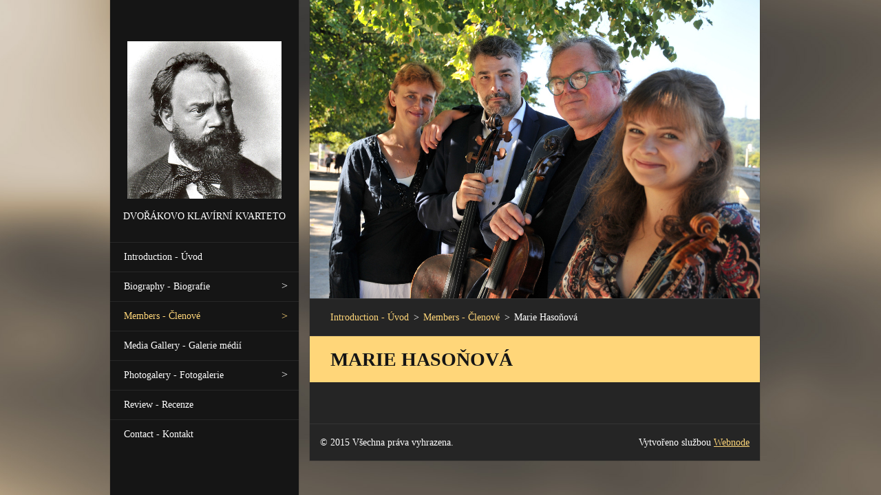

--- FILE ---
content_type: text/html; charset=UTF-8
request_url: https://www.dvorakpianoquartet.cz/membership-clenove/marie-hasonova/
body_size: 3492
content:
<!doctype html>
<!--[if IE 8]><html class="lt-ie10 lt-ie9 no-js" lang="cs"> <![endif]-->
<!--[if IE 9]><html class="lt-ie10 no-js" lang="cs"> <![endif]-->
<!--[if gt IE 9]><!-->
<html class="no-js" lang="cs">
<!--<![endif]-->
	<head>
		<base href="https://www.dvorakpianoquartet.cz/">
  <meta charset="utf-8">
  <meta name="description" content="">
  <meta name="keywords" content="">
  <meta name="generator" content="Webnode">
  <meta name="apple-mobile-web-app-capable" content="yes">
  <meta name="apple-mobile-web-app-status-bar-style" content="black">
  <meta name="format-detection" content="telephone=no">
    <link rel="icon" type="image/svg+xml" href="/favicon.svg" sizes="any">  <link rel="icon" type="image/svg+xml" href="/favicon16.svg" sizes="16x16">  <link rel="icon" href="/favicon.ico">  <link rel="stylesheet" href="https://www.dvorakpianoquartet.cz/wysiwyg/system.style.css">
<link rel="canonical" href="https://www.dvorakpianoquartet.cz/membership-clenove/marie-hasonova/">
<script type="text/javascript">(function(i,s,o,g,r,a,m){i['GoogleAnalyticsObject']=r;i[r]=i[r]||function(){
			(i[r].q=i[r].q||[]).push(arguments)},i[r].l=1*new Date();a=s.createElement(o),
			m=s.getElementsByTagName(o)[0];a.async=1;a.src=g;m.parentNode.insertBefore(a,m)
			})(window,document,'script','//www.google-analytics.com/analytics.js','ga');ga('create', 'UA-797705-6', 'auto',{"name":"wnd_header"});ga('wnd_header.set', 'dimension1', 'W1');ga('wnd_header.set', 'anonymizeIp', true);ga('wnd_header.send', 'pageview');var pageTrackerAllTrackEvent=function(category,action,opt_label,opt_value){ga('send', 'event', category, action, opt_label, opt_value)};</script>
  <link rel="alternate" type="application/rss+xml" href="https://dvorakpianoquartet.cz/rss/all.xml" title="">
<!--[if lte IE 9]><style type="text/css">.cke_skin_webnode iframe {vertical-align: baseline !important;}</style><![endif]-->
		<meta http-equiv="X-UA-Compatible" content="IE=edge">
		<title>Marie Hasoňová :: ========  Dvořák Piano Quartet  ======== </title>
		<meta name="viewport" content="width=device-width, initial-scale=1.0, maximum-scale=1.0, user-scalable=no">
		<link rel="stylesheet" href="https://d11bh4d8fhuq47.cloudfront.net/_system/skins/v20/50001464/css/style.css" />

		<script type="text/javascript" language="javascript" src="https://d11bh4d8fhuq47.cloudfront.net/_system/skins/v20/50001464/js/script.min.js"></script>


		<script type="text/javascript">
		/* <![CDATA[ */
		wtf.texts.set("photogallerySlideshowStop", 'Pozastavit prezentaci');
		wtf.texts.set("photogallerySlideshowStart", 'Spustit prezentaci');
		wtf.texts.set("faqShowAnswer", 'Zobrazit celou odpověď.');
		wtf.texts.set("faqHideAnswer", 'Skrýt odpověď.');
		wtf.texts.set("menuLabel", 'Menu');
		/* ]]> */
		</script>
	
				<script type="text/javascript">
				/* <![CDATA[ */
					
					if (typeof(RS_CFG) == 'undefined') RS_CFG = new Array();
					RS_CFG['staticServers'] = new Array('https://d11bh4d8fhuq47.cloudfront.net/');
					RS_CFG['skinServers'] = new Array('https://d11bh4d8fhuq47.cloudfront.net/');
					RS_CFG['filesPath'] = 'https://www.dvorakpianoquartet.cz/_files/';
					RS_CFG['filesAWSS3Path'] = 'https://6b6d9fd18c.clvaw-cdnwnd.com/cd93444762117dc9ad74db0be834fb66/';
					RS_CFG['lbClose'] = 'Zavřít';
					RS_CFG['skin'] = 'default';
					if (!RS_CFG['labels']) RS_CFG['labels'] = new Array();
					RS_CFG['systemName'] = 'Webnode';
						
					RS_CFG['responsiveLayout'] = 1;
					RS_CFG['mobileDevice'] = 0;
					RS_CFG['labels']['copyPasteSource'] = 'Více zde:';
					
				/* ]]> */
				</script><script type="text/javascript" src="https://d11bh4d8fhuq47.cloudfront.net/_system/client/js/compressed/frontend.package.1-3-108.js?ph=6b6d9fd18c"></script><style type="text/css"></style></head>
	<body>		<div id="wrapper" class="homepage">

			<div id="content" class="centered">

					<header id="header" class="wide">
							<div id="logo-wrapper" class="">
							    <div id="logo"><a href="home/" class="image" title="Přejít na úvodní stránku."><span id="rbcSystemIdentifierLogo"><img src="https://6b6d9fd18c.clvaw-cdnwnd.com/cd93444762117dc9ad74db0be834fb66/200000022-71d7b72d03/dvorak2a.jpg"  width="445" height="455"  alt="========  Dvořák Piano Quartet  ======== "></span></a></div>							</div>
							 
<div id="slogan" class="">
    <span id="rbcCompanySlogan" class="rbcNoStyleSpan">Dvořákovo klavírní kvarteto </span></div>
 
<div id="menu-links" class="">
    <a id="menu-link" href="#menu">
        Menu    </a>

	<a id="fulltext-link" href="#fulltext">
		Vyhledávání	</a>
</div>
 
 
 


					</header>

				<main id="main" class="wide">
						<div id="illustration">
							
							    <img src="https://6b6d9fd18c.clvaw-cdnwnd.com/cd93444762117dc9ad74db0be834fb66/200000404-630bd630be/DSC_2269.JPG?ph=6b6d9fd18c" width="1280" height="850" alt=""> 

							
						</div>
						<div id="navigator" class="">
						    <div id="pageNavigator" class="rbcContentBlock"><a class="navFirstPage" href="/home/">Introduction - Úvod</a><span class="separator"> &gt; </span>    <a href="/membership-clenove/">Members - Členové</a><span class="separator"> &gt; </span>    <span id="navCurrentPage">Marie Hasoňová</span></div>						</div>
						 
<div class="column">


		<div class="widget widget-wysiwyg">
			<div class="widget-content">

	<h1>Marie Hasoňová</h1>

			</div>
			<div class="widget-footer"></div>
		</div>

	</div>

 


				</main>

				<nav id="menu" role="navigation" class="vertical js-remove js-remove-section-header ">
				    

	<ul class="menu">
	<li class="first">
		<a href="/home/">
		Introduction - Úvod
	</a>
	</li>
	<li>
		<a href="/biography-biografie/">
		Biography - Biografie
	</a>
	
	<ul class="level1">
		<li class="first">
		<a href="/biography-biografie/biography-english/">
		Biography English
	</a>
	</li>
		<li>
		<a href="/biography-biografie/biografie-deutsch/">
		Biografie Deutsch
	</a>
	</li>
		<li>
		<a href="/biography-biografie/biografie-cesky/">
		Biografie Česky
	</a>
	</li>
		<li class="last">
		<a href="/biography-biografie/biographie-francaise/">
		Biographie Française
	</a>
	</li>
	</ul>
	</li>
	<li class="open selected">
		<a href="/membership-clenove/">
		Members - Členové
	</a>
	
	<ul class="level1">
		<li class="first">
		<a href="/membership-clenove/slavka-vernerova-pechocova/">
		Slávka Vernerová-Pěchočová
	</a>
	
		<ul class="level2">
			<li class="first">
		<a href="/membership-clenove/slavka-vernerova-pechocova/english/">
		English
	</a>
	</li>
			<li class="last">
		<a href="/membership-clenove/slavka-vernerova-pechocova/cesky/">
		Česky
	</a>
	</li>
		</ul>
		</li>
		<li class="selected activeSelected">
		<a href="/membership-clenove/marie-hasonova/">
		Marie Hasoňová
	</a>
	
		<ul class="level2">
			<li class="first last">
		<a href="/membership-clenove/marie-hasonova/cesky/">
		česky
	</a>
	</li>
		</ul>
		</li>
		<li>
		<a href="/membership-clenove/petr-verner/">
		Petr Verner
	</a>
	
		<ul class="level2">
			<li class="first">
		<a href="/membership-clenove/petr-verner/english/">
		English
	</a>
	</li>
			<li class="last">
		<a href="/membership-clenove/petr-verner/cesky/">
		Česky
	</a>
	</li>
		</ul>
		</li>
		<li class="last">
		<a href="/membership-clenove/jan-zdansky/">
		Jan Žďánský
	</a>
	
		<ul class="level2">
			<li class="first">
		<a href="/membership-clenove/jan-zdansky/english/">
		English
	</a>
	</li>
			<li class="last">
		<a href="/membership-clenove/jan-zdansky/cesky/">
		Česky
	</a>
	</li>
		</ul>
		</li>
	</ul>
	</li>
	<li>
		<a href="/media-gallery-galerie-medii/">
		Media Gallery - Galerie médií
	</a>
	</li>
	<li>
		<a href="/photogalery-fotogalerie/">
		Photogalery - Fotogalerie
	</a>
	
	<ul class="level1">
		<li class="first">
		<a href="/photogalery-fotogalerie/photo-dowlnload/">
		Photo Download
	</a>
	</li>
		<li class="last">
		<a href="/photogalery-fotogalerie/krest-cd/">
		Křest CD
	</a>
	</li>
	</ul>
	</li>
	<li>
		<a href="/review-recenze/">
		Review - Recenze
	</a>
	</li>
	<li class="last">
		<a href="/contact-kontakt/">
		Contact - Kontakt
	</a>
	</li>
</ul>
				
				</nav>
				 
 


				<footer id="footer" class="wide">
						<div id="contact" class="">
						    			
						</div>
						 
<div id="lang" class="">
    <div id="languageSelect"></div>			
</div>
 
 
<div id="copyright" class="">
    <span id="rbcFooterText" class="rbcNoStyleSpan">© 2015 Všechna práva vyhrazena.</span></div>
 
<div id="signature" class="">
    <span class="rbcSignatureText">Vytvořeno službou <a href="https://www.webnode.cz?utm_source=brand&amp;utm_medium=footer&amp;utm_campaign=premium" rel="nofollow" >Webnode</a></span></div>
 


				</footer>

				

			</div>

			

		</div>
	<div id="rbcFooterHtml"></div><script type="text/javascript">var keenTrackerCmsTrackEvent=function(id){if(typeof _jsTracker=="undefined" || !_jsTracker){return false;};try{var name=_keenEvents[id];var keenEvent={user:{u:_keenData.u,p:_keenData.p,lc:_keenData.lc,t:_keenData.t},action:{identifier:id,name:name,category:'cms',platform:'WND1',version:'2.1.157'},browser:{url:location.href,ua:navigator.userAgent,referer_url:document.referrer,resolution:screen.width+'x'+screen.height,ip:'18.222.57.250'}};_jsTracker.jsonpSubmit('PROD',keenEvent,function(err,res){});}catch(err){console.log(err)};};</script></body>
</html>